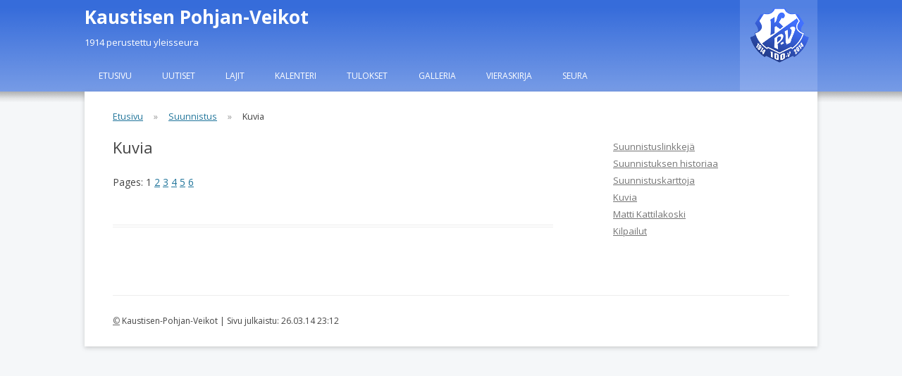

--- FILE ---
content_type: text/html; charset=UTF-8
request_url: http://veikot2.kaustinen.fi/?page_id=23094
body_size: 10525
content:
<!DOCTYPE html>
<!--[if IE 7]>
<html class="ie ie7" lang="fi-FI">
<![endif]-->
<!--[if IE 8]>
<html class="ie ie8" lang="fi-FI">
<![endif]-->
<!--[if !(IE 7) | !(IE 8)  ]><!-->
<html lang="fi-FI">
<!--<![endif]-->
<head>
<meta charset="UTF-8" />
<meta name="viewport" content="width=device-width" />
<title>Kuvia | Kaustisen Pohjan-Veikot</title>
<link rel="profile" href="http://gmpg.org/xfn/11" />
<link rel="pingback" href="http://veikot2.kaustinen.fi/wp/xmlrpc.php" />
<!--[if lt IE 9]>
<script src="http://veikot2.kaustinen.fi/wp/wp-content/themes/kaustpv/js/html5.js" type="text/javascript"></script>
<![endif]-->
<meta name='robots' content='max-image-preview:large' />
	<style>img:is([sizes="auto" i], [sizes^="auto," i]) { contain-intrinsic-size: 3000px 1500px }</style>
	<link rel="dns-prefetch" href="//connect.facebook.net" />
<link rel='dns-prefetch' href='//connect.facebook.net' />
<link rel='dns-prefetch' href='//fonts.googleapis.com' />
<link rel="alternate" type="application/rss+xml" title="Kaustisen Pohjan-Veikot &raquo; syöte" href="http://veikot2.kaustinen.fi/?feed=rss2" />
<link rel="alternate" type="application/rss+xml" title="Kaustisen Pohjan-Veikot &raquo; kommenttien syöte" href="http://veikot2.kaustinen.fi/?feed=comments-rss2" />
<script type="text/javascript">
/* <![CDATA[ */
window._wpemojiSettings = {"baseUrl":"https:\/\/s.w.org\/images\/core\/emoji\/16.0.1\/72x72\/","ext":".png","svgUrl":"https:\/\/s.w.org\/images\/core\/emoji\/16.0.1\/svg\/","svgExt":".svg","source":{"concatemoji":"http:\/\/veikot2.kaustinen.fi\/wp\/wp-includes\/js\/wp-emoji-release.min.js?ver=6.8.3"}};
/*! This file is auto-generated */
!function(s,n){var o,i,e;function c(e){try{var t={supportTests:e,timestamp:(new Date).valueOf()};sessionStorage.setItem(o,JSON.stringify(t))}catch(e){}}function p(e,t,n){e.clearRect(0,0,e.canvas.width,e.canvas.height),e.fillText(t,0,0);var t=new Uint32Array(e.getImageData(0,0,e.canvas.width,e.canvas.height).data),a=(e.clearRect(0,0,e.canvas.width,e.canvas.height),e.fillText(n,0,0),new Uint32Array(e.getImageData(0,0,e.canvas.width,e.canvas.height).data));return t.every(function(e,t){return e===a[t]})}function u(e,t){e.clearRect(0,0,e.canvas.width,e.canvas.height),e.fillText(t,0,0);for(var n=e.getImageData(16,16,1,1),a=0;a<n.data.length;a++)if(0!==n.data[a])return!1;return!0}function f(e,t,n,a){switch(t){case"flag":return n(e,"\ud83c\udff3\ufe0f\u200d\u26a7\ufe0f","\ud83c\udff3\ufe0f\u200b\u26a7\ufe0f")?!1:!n(e,"\ud83c\udde8\ud83c\uddf6","\ud83c\udde8\u200b\ud83c\uddf6")&&!n(e,"\ud83c\udff4\udb40\udc67\udb40\udc62\udb40\udc65\udb40\udc6e\udb40\udc67\udb40\udc7f","\ud83c\udff4\u200b\udb40\udc67\u200b\udb40\udc62\u200b\udb40\udc65\u200b\udb40\udc6e\u200b\udb40\udc67\u200b\udb40\udc7f");case"emoji":return!a(e,"\ud83e\udedf")}return!1}function g(e,t,n,a){var r="undefined"!=typeof WorkerGlobalScope&&self instanceof WorkerGlobalScope?new OffscreenCanvas(300,150):s.createElement("canvas"),o=r.getContext("2d",{willReadFrequently:!0}),i=(o.textBaseline="top",o.font="600 32px Arial",{});return e.forEach(function(e){i[e]=t(o,e,n,a)}),i}function t(e){var t=s.createElement("script");t.src=e,t.defer=!0,s.head.appendChild(t)}"undefined"!=typeof Promise&&(o="wpEmojiSettingsSupports",i=["flag","emoji"],n.supports={everything:!0,everythingExceptFlag:!0},e=new Promise(function(e){s.addEventListener("DOMContentLoaded",e,{once:!0})}),new Promise(function(t){var n=function(){try{var e=JSON.parse(sessionStorage.getItem(o));if("object"==typeof e&&"number"==typeof e.timestamp&&(new Date).valueOf()<e.timestamp+604800&&"object"==typeof e.supportTests)return e.supportTests}catch(e){}return null}();if(!n){if("undefined"!=typeof Worker&&"undefined"!=typeof OffscreenCanvas&&"undefined"!=typeof URL&&URL.createObjectURL&&"undefined"!=typeof Blob)try{var e="postMessage("+g.toString()+"("+[JSON.stringify(i),f.toString(),p.toString(),u.toString()].join(",")+"));",a=new Blob([e],{type:"text/javascript"}),r=new Worker(URL.createObjectURL(a),{name:"wpTestEmojiSupports"});return void(r.onmessage=function(e){c(n=e.data),r.terminate(),t(n)})}catch(e){}c(n=g(i,f,p,u))}t(n)}).then(function(e){for(var t in e)n.supports[t]=e[t],n.supports.everything=n.supports.everything&&n.supports[t],"flag"!==t&&(n.supports.everythingExceptFlag=n.supports.everythingExceptFlag&&n.supports[t]);n.supports.everythingExceptFlag=n.supports.everythingExceptFlag&&!n.supports.flag,n.DOMReady=!1,n.readyCallback=function(){n.DOMReady=!0}}).then(function(){return e}).then(function(){var e;n.supports.everything||(n.readyCallback(),(e=n.source||{}).concatemoji?t(e.concatemoji):e.wpemoji&&e.twemoji&&(t(e.twemoji),t(e.wpemoji)))}))}((window,document),window._wpemojiSettings);
/* ]]> */
</script>
<link rel='stylesheet' id='jquery.bxslider-css' href='http://veikot2.kaustinen.fi/wp/wp-content/plugins/bxslider-integration/assets/css/bxslider-integration.min.css?ver=6.8.3' type='text/css' media='all' />
<link rel='stylesheet' id='form-manager-css-css' href='http://veikot2.kaustinen.fi/wp/wp-content/plugins/wordpress-form-manager/css/style.css?ver=6.8.3' type='text/css' media='all' />
<link rel='stylesheet' id='wpfb-css' href='//veikot2.kaustinen.fi/wp/wp-content/uploads/wp-filebase.css?t=1466660286&#038;ver=3.4.4' type='text/css' media='all' />
<style id='wp-emoji-styles-inline-css' type='text/css'>

	img.wp-smiley, img.emoji {
		display: inline !important;
		border: none !important;
		box-shadow: none !important;
		height: 1em !important;
		width: 1em !important;
		margin: 0 0.07em !important;
		vertical-align: -0.1em !important;
		background: none !important;
		padding: 0 !important;
	}
</style>
<link rel='stylesheet' id='wp-block-library-css' href='http://veikot2.kaustinen.fi/wp/wp-includes/css/dist/block-library/style.min.css?ver=6.8.3' type='text/css' media='all' />
<style id='classic-theme-styles-inline-css' type='text/css'>
/*! This file is auto-generated */
.wp-block-button__link{color:#fff;background-color:#32373c;border-radius:9999px;box-shadow:none;text-decoration:none;padding:calc(.667em + 2px) calc(1.333em + 2px);font-size:1.125em}.wp-block-file__button{background:#32373c;color:#fff;text-decoration:none}
</style>
<style id='global-styles-inline-css' type='text/css'>
:root{--wp--preset--aspect-ratio--square: 1;--wp--preset--aspect-ratio--4-3: 4/3;--wp--preset--aspect-ratio--3-4: 3/4;--wp--preset--aspect-ratio--3-2: 3/2;--wp--preset--aspect-ratio--2-3: 2/3;--wp--preset--aspect-ratio--16-9: 16/9;--wp--preset--aspect-ratio--9-16: 9/16;--wp--preset--color--black: #000000;--wp--preset--color--cyan-bluish-gray: #abb8c3;--wp--preset--color--white: #ffffff;--wp--preset--color--pale-pink: #f78da7;--wp--preset--color--vivid-red: #cf2e2e;--wp--preset--color--luminous-vivid-orange: #ff6900;--wp--preset--color--luminous-vivid-amber: #fcb900;--wp--preset--color--light-green-cyan: #7bdcb5;--wp--preset--color--vivid-green-cyan: #00d084;--wp--preset--color--pale-cyan-blue: #8ed1fc;--wp--preset--color--vivid-cyan-blue: #0693e3;--wp--preset--color--vivid-purple: #9b51e0;--wp--preset--gradient--vivid-cyan-blue-to-vivid-purple: linear-gradient(135deg,rgba(6,147,227,1) 0%,rgb(155,81,224) 100%);--wp--preset--gradient--light-green-cyan-to-vivid-green-cyan: linear-gradient(135deg,rgb(122,220,180) 0%,rgb(0,208,130) 100%);--wp--preset--gradient--luminous-vivid-amber-to-luminous-vivid-orange: linear-gradient(135deg,rgba(252,185,0,1) 0%,rgba(255,105,0,1) 100%);--wp--preset--gradient--luminous-vivid-orange-to-vivid-red: linear-gradient(135deg,rgba(255,105,0,1) 0%,rgb(207,46,46) 100%);--wp--preset--gradient--very-light-gray-to-cyan-bluish-gray: linear-gradient(135deg,rgb(238,238,238) 0%,rgb(169,184,195) 100%);--wp--preset--gradient--cool-to-warm-spectrum: linear-gradient(135deg,rgb(74,234,220) 0%,rgb(151,120,209) 20%,rgb(207,42,186) 40%,rgb(238,44,130) 60%,rgb(251,105,98) 80%,rgb(254,248,76) 100%);--wp--preset--gradient--blush-light-purple: linear-gradient(135deg,rgb(255,206,236) 0%,rgb(152,150,240) 100%);--wp--preset--gradient--blush-bordeaux: linear-gradient(135deg,rgb(254,205,165) 0%,rgb(254,45,45) 50%,rgb(107,0,62) 100%);--wp--preset--gradient--luminous-dusk: linear-gradient(135deg,rgb(255,203,112) 0%,rgb(199,81,192) 50%,rgb(65,88,208) 100%);--wp--preset--gradient--pale-ocean: linear-gradient(135deg,rgb(255,245,203) 0%,rgb(182,227,212) 50%,rgb(51,167,181) 100%);--wp--preset--gradient--electric-grass: linear-gradient(135deg,rgb(202,248,128) 0%,rgb(113,206,126) 100%);--wp--preset--gradient--midnight: linear-gradient(135deg,rgb(2,3,129) 0%,rgb(40,116,252) 100%);--wp--preset--font-size--small: 13px;--wp--preset--font-size--medium: 20px;--wp--preset--font-size--large: 36px;--wp--preset--font-size--x-large: 42px;--wp--preset--spacing--20: 0.44rem;--wp--preset--spacing--30: 0.67rem;--wp--preset--spacing--40: 1rem;--wp--preset--spacing--50: 1.5rem;--wp--preset--spacing--60: 2.25rem;--wp--preset--spacing--70: 3.38rem;--wp--preset--spacing--80: 5.06rem;--wp--preset--shadow--natural: 6px 6px 9px rgba(0, 0, 0, 0.2);--wp--preset--shadow--deep: 12px 12px 50px rgba(0, 0, 0, 0.4);--wp--preset--shadow--sharp: 6px 6px 0px rgba(0, 0, 0, 0.2);--wp--preset--shadow--outlined: 6px 6px 0px -3px rgba(255, 255, 255, 1), 6px 6px rgba(0, 0, 0, 1);--wp--preset--shadow--crisp: 6px 6px 0px rgba(0, 0, 0, 1);}:where(.is-layout-flex){gap: 0.5em;}:where(.is-layout-grid){gap: 0.5em;}body .is-layout-flex{display: flex;}.is-layout-flex{flex-wrap: wrap;align-items: center;}.is-layout-flex > :is(*, div){margin: 0;}body .is-layout-grid{display: grid;}.is-layout-grid > :is(*, div){margin: 0;}:where(.wp-block-columns.is-layout-flex){gap: 2em;}:where(.wp-block-columns.is-layout-grid){gap: 2em;}:where(.wp-block-post-template.is-layout-flex){gap: 1.25em;}:where(.wp-block-post-template.is-layout-grid){gap: 1.25em;}.has-black-color{color: var(--wp--preset--color--black) !important;}.has-cyan-bluish-gray-color{color: var(--wp--preset--color--cyan-bluish-gray) !important;}.has-white-color{color: var(--wp--preset--color--white) !important;}.has-pale-pink-color{color: var(--wp--preset--color--pale-pink) !important;}.has-vivid-red-color{color: var(--wp--preset--color--vivid-red) !important;}.has-luminous-vivid-orange-color{color: var(--wp--preset--color--luminous-vivid-orange) !important;}.has-luminous-vivid-amber-color{color: var(--wp--preset--color--luminous-vivid-amber) !important;}.has-light-green-cyan-color{color: var(--wp--preset--color--light-green-cyan) !important;}.has-vivid-green-cyan-color{color: var(--wp--preset--color--vivid-green-cyan) !important;}.has-pale-cyan-blue-color{color: var(--wp--preset--color--pale-cyan-blue) !important;}.has-vivid-cyan-blue-color{color: var(--wp--preset--color--vivid-cyan-blue) !important;}.has-vivid-purple-color{color: var(--wp--preset--color--vivid-purple) !important;}.has-black-background-color{background-color: var(--wp--preset--color--black) !important;}.has-cyan-bluish-gray-background-color{background-color: var(--wp--preset--color--cyan-bluish-gray) !important;}.has-white-background-color{background-color: var(--wp--preset--color--white) !important;}.has-pale-pink-background-color{background-color: var(--wp--preset--color--pale-pink) !important;}.has-vivid-red-background-color{background-color: var(--wp--preset--color--vivid-red) !important;}.has-luminous-vivid-orange-background-color{background-color: var(--wp--preset--color--luminous-vivid-orange) !important;}.has-luminous-vivid-amber-background-color{background-color: var(--wp--preset--color--luminous-vivid-amber) !important;}.has-light-green-cyan-background-color{background-color: var(--wp--preset--color--light-green-cyan) !important;}.has-vivid-green-cyan-background-color{background-color: var(--wp--preset--color--vivid-green-cyan) !important;}.has-pale-cyan-blue-background-color{background-color: var(--wp--preset--color--pale-cyan-blue) !important;}.has-vivid-cyan-blue-background-color{background-color: var(--wp--preset--color--vivid-cyan-blue) !important;}.has-vivid-purple-background-color{background-color: var(--wp--preset--color--vivid-purple) !important;}.has-black-border-color{border-color: var(--wp--preset--color--black) !important;}.has-cyan-bluish-gray-border-color{border-color: var(--wp--preset--color--cyan-bluish-gray) !important;}.has-white-border-color{border-color: var(--wp--preset--color--white) !important;}.has-pale-pink-border-color{border-color: var(--wp--preset--color--pale-pink) !important;}.has-vivid-red-border-color{border-color: var(--wp--preset--color--vivid-red) !important;}.has-luminous-vivid-orange-border-color{border-color: var(--wp--preset--color--luminous-vivid-orange) !important;}.has-luminous-vivid-amber-border-color{border-color: var(--wp--preset--color--luminous-vivid-amber) !important;}.has-light-green-cyan-border-color{border-color: var(--wp--preset--color--light-green-cyan) !important;}.has-vivid-green-cyan-border-color{border-color: var(--wp--preset--color--vivid-green-cyan) !important;}.has-pale-cyan-blue-border-color{border-color: var(--wp--preset--color--pale-cyan-blue) !important;}.has-vivid-cyan-blue-border-color{border-color: var(--wp--preset--color--vivid-cyan-blue) !important;}.has-vivid-purple-border-color{border-color: var(--wp--preset--color--vivid-purple) !important;}.has-vivid-cyan-blue-to-vivid-purple-gradient-background{background: var(--wp--preset--gradient--vivid-cyan-blue-to-vivid-purple) !important;}.has-light-green-cyan-to-vivid-green-cyan-gradient-background{background: var(--wp--preset--gradient--light-green-cyan-to-vivid-green-cyan) !important;}.has-luminous-vivid-amber-to-luminous-vivid-orange-gradient-background{background: var(--wp--preset--gradient--luminous-vivid-amber-to-luminous-vivid-orange) !important;}.has-luminous-vivid-orange-to-vivid-red-gradient-background{background: var(--wp--preset--gradient--luminous-vivid-orange-to-vivid-red) !important;}.has-very-light-gray-to-cyan-bluish-gray-gradient-background{background: var(--wp--preset--gradient--very-light-gray-to-cyan-bluish-gray) !important;}.has-cool-to-warm-spectrum-gradient-background{background: var(--wp--preset--gradient--cool-to-warm-spectrum) !important;}.has-blush-light-purple-gradient-background{background: var(--wp--preset--gradient--blush-light-purple) !important;}.has-blush-bordeaux-gradient-background{background: var(--wp--preset--gradient--blush-bordeaux) !important;}.has-luminous-dusk-gradient-background{background: var(--wp--preset--gradient--luminous-dusk) !important;}.has-pale-ocean-gradient-background{background: var(--wp--preset--gradient--pale-ocean) !important;}.has-electric-grass-gradient-background{background: var(--wp--preset--gradient--electric-grass) !important;}.has-midnight-gradient-background{background: var(--wp--preset--gradient--midnight) !important;}.has-small-font-size{font-size: var(--wp--preset--font-size--small) !important;}.has-medium-font-size{font-size: var(--wp--preset--font-size--medium) !important;}.has-large-font-size{font-size: var(--wp--preset--font-size--large) !important;}.has-x-large-font-size{font-size: var(--wp--preset--font-size--x-large) !important;}
:where(.wp-block-post-template.is-layout-flex){gap: 1.25em;}:where(.wp-block-post-template.is-layout-grid){gap: 1.25em;}
:where(.wp-block-columns.is-layout-flex){gap: 2em;}:where(.wp-block-columns.is-layout-grid){gap: 2em;}
:root :where(.wp-block-pullquote){font-size: 1.5em;line-height: 1.6;}
</style>
<link rel='stylesheet' id='justifiedGallery-css' href='http://veikot2.kaustinen.fi/wp/wp-content/plugins/flickr-justified-gallery/css/justifiedGallery.min.css?ver=v3.6' type='text/css' media='all' />
<link rel='stylesheet' id='flickrJustifiedGalleryWPPlugin-css' href='http://veikot2.kaustinen.fi/wp/wp-content/plugins/flickr-justified-gallery/css/flickrJustifiedGalleryWPPlugin.css?ver=v3.6' type='text/css' media='all' />
<link rel='stylesheet' id='swipebox-css' href='http://veikot2.kaustinen.fi/wp/wp-content/plugins/flickr-justified-gallery/lightboxes/swipebox/css/swipebox.min.css?ver=6.8.3' type='text/css' media='all' />
<link rel='stylesheet' id='twentytwelve-fonts-css' href='http://fonts.googleapis.com/css?family=Open+Sans:400italic,700italic,400,700&#038;subset=latin,latin-ext' type='text/css' media='all' />
<link rel='stylesheet' id='twentytwelve-style-css' href='http://veikot2.kaustinen.fi/wp/wp-content/themes/kaustpv/style.css?ver=6.8.3' type='text/css' media='all' />
<!--[if lt IE 9]>
<link rel='stylesheet' id='twentytwelve-ie-css' href='http://veikot2.kaustinen.fi/wp/wp-content/themes/kaustpv/css/ie.css?ver=20121010' type='text/css' media='all' />
<![endif]-->
<link rel='stylesheet' id='upw_theme_standard-css' href='http://veikot2.kaustinen.fi/wp/wp-content/plugins/ultimate-posts-widget/css/upw-theme-standard.min.css?ver=6.8.3' type='text/css' media='all' />
<link rel='stylesheet' id='fancybox-css' href='http://veikot2.kaustinen.fi/wp/wp-content/plugins/easy-fancybox/fancybox/1.5.4/jquery.fancybox.min.css?ver=6.8.3' type='text/css' media='screen' />
<style id='fancybox-inline-css' type='text/css'>
#fancybox-outer{background:#ffffff}#fancybox-content{background:#ffffff;border-color:#ffffff;color:#000000;}#fancybox-title,#fancybox-title-float-main{color:#fff}
</style>
<script type="text/javascript" src="http://veikot2.kaustinen.fi/wp/wp-includes/js/jquery/jquery.min.js?ver=3.7.1" id="jquery-core-js"></script>
<script type="text/javascript" src="http://veikot2.kaustinen.fi/wp/wp-includes/js/jquery/jquery-migrate.min.js?ver=3.4.1" id="jquery-migrate-js"></script>
<script type="text/javascript" src="http://veikot2.kaustinen.fi/wp/wp-content/plugins/bxslider-integration/assets/js/bxslider-integration.min.js?ver=6.8.3" id="jquery.bxslider-js"></script>
<script type="text/javascript" id="form-manager-js-user-js-extra">
/* <![CDATA[ */
var fm_user_I18n = {"ajaxurl":"http:\/\/veikot2.kaustinen.fi\/wp\/wp-admin\/admin-ajax.php"};
/* ]]> */
</script>
<script type="text/javascript" src="http://veikot2.kaustinen.fi/wp/wp-content/plugins/wordpress-form-manager/js/userscripts.js?ver=6.8.3" id="form-manager-js-user-js"></script>
<link rel="https://api.w.org/" href="http://veikot2.kaustinen.fi/index.php?rest_route=/" /><link rel="alternate" title="JSON" type="application/json" href="http://veikot2.kaustinen.fi/index.php?rest_route=/wp/v2/pages/23094" /><link rel="EditURI" type="application/rsd+xml" title="RSD" href="http://veikot2.kaustinen.fi/wp/xmlrpc.php?rsd" />
<meta name="generator" content="WordPress 6.8.3" />
<link rel="canonical" href="http://veikot2.kaustinen.fi/?page_id=23094" />
<link rel='shortlink' href='http://veikot2.kaustinen.fi/?p=23094' />
<link rel="alternate" title="oEmbed (JSON)" type="application/json+oembed" href="http://veikot2.kaustinen.fi/index.php?rest_route=%2Foembed%2F1.0%2Fembed&#038;url=http%3A%2F%2Fveikot2.kaustinen.fi%2F%3Fpage_id%3D23094" />
<link rel="alternate" title="oEmbed (XML)" type="text/xml+oembed" href="http://veikot2.kaustinen.fi/index.php?rest_route=%2Foembed%2F1.0%2Fembed&#038;url=http%3A%2F%2Fveikot2.kaustinen.fi%2F%3Fpage_id%3D23094&#038;format=xml" />
<meta property="og:site_name" content="Kaustisen Pohjan-Veikot" />
<meta property="og:type" content="website" />
<meta property="og:locale" content="fi_FI" />
<meta property="fb:app_id" content="229195970613624" />
<meta property="og:url" content="http://veikot2.kaustinen.fi/?page_id=23094" />
<meta property="og:title" content="Kuvia" />
<link rel="stylesheet" href="http://veikot2.kaustinen.fi/wp/wp-content/themes/kaustpv/css/kaustpv.css" />
<script src="http://veikot2.kaustinen.fi/wp/wp-content/themes/kaustpv/js/kaustpv.js" type="text/javascript"></script>
</head>

<body class="wp-singular page-template-default page page-id-23094 page-child parent-pageid-3465 wp-theme-kaustpv custom-font-enabled">

<!-- fb social plugin -->
<div id="fb-root"></div>
<script>(function(d, s, id) {
  var js, fjs = d.getElementsByTagName(s)[0];
  if (d.getElementById(id)) return;
  js = d.createElement(s); js.id = id;
  js.src = "//connect.facebook.net/fi_FI/all.js#xfbml=1&appId=229195970613624";
  fjs.parentNode.insertBefore(js, fjs);
}(document, 'script', 'facebook-jssdk'));</script>


<div id="page" class="hfeed site">
	<header id="masthead" class="site-header" role="banner">
		<hgroup>
			<h1 class="site-title"><a href="http://veikot2.kaustinen.fi/" title="Kaustisen Pohjan-Veikot" rel="home">Kaustisen Pohjan-Veikot</a></h1>
			<h2 class="site-description">1914 perustettu yleisseura</h2>
		</hgroup>

		<nav id="site-navigation" class="main-navigation" role="navigation">
			<h3 class="menu-toggle">Valikko</h3>
			<a class="assistive-text" href="#content" title="Siirry sisältöön">Siirry sisältöön</a>
			<div class="menu-menu-container"><ul id="menu-menu" class="nav-menu"><li id="menu-item-19318" class="menu-item menu-item-type-post_type menu-item-object-page menu-item-home menu-item-19318"><a href="http://veikot2.kaustinen.fi/">Etusivu</a></li>
<li id="menu-item-19320" class="menu-item menu-item-type-post_type menu-item-object-page menu-item-19320"><a href="http://veikot2.kaustinen.fi/?page_id=19314">Uutiset</a></li>
<li id="menu-item-19335" class="menu-item menu-item-type-custom menu-item-object-custom menu-item-has-children menu-item-19335"><a>Lajit</a>
<ul class="sub-menu">
	<li id="menu-item-19330" class="menu-item menu-item-type-post_type menu-item-object-page menu-item-19330"><a href="http://veikot2.kaustinen.fi/?page_id=4">Ammunta</a></li>
	<li id="menu-item-19331" class="menu-item menu-item-type-post_type menu-item-object-page menu-item-19331"><a href="http://veikot2.kaustinen.fi/?page_id=19209">Hiihto</a></li>
	<li id="menu-item-19329" class="menu-item menu-item-type-post_type menu-item-object-page menu-item-19329"><a href="http://veikot2.kaustinen.fi/?page_id=19214">Jalkapallo</a></li>
	<li id="menu-item-22786" class="menu-item menu-item-type-post_type menu-item-object-page menu-item-22786"><a href="http://veikot2.kaustinen.fi/?page_id=22784">Judo</a></li>
	<li id="menu-item-22918" class="menu-item menu-item-type-post_type menu-item-object-page menu-item-22918"><a href="http://veikot2.kaustinen.fi/?page_id=22844">Lentopallo</a></li>
	<li id="menu-item-22919" class="menu-item menu-item-type-post_type menu-item-object-page menu-item-22919"><a href="http://veikot2.kaustinen.fi/?page_id=22842">Naisvoimistelu</a></li>
	<li id="menu-item-22840" class="menu-item menu-item-type-post_type menu-item-object-page menu-item-22840"><a href="http://veikot2.kaustinen.fi/?page_id=22822">Salibandy</a></li>
	<li id="menu-item-19332" class="menu-item menu-item-type-post_type menu-item-object-page current-page-ancestor menu-item-19332"><a href="http://veikot2.kaustinen.fi/?page_id=3465">Suunnistus</a></li>
	<li id="menu-item-19333" class="menu-item menu-item-type-post_type menu-item-object-page menu-item-19333"><a href="http://veikot2.kaustinen.fi/?page_id=6">Yleisurheilu</a></li>
</ul>
</li>
<li id="menu-item-3423" class="menu-item menu-item-type-post_type menu-item-object-page menu-item-3423"><a href="http://veikot2.kaustinen.fi/?page_id=3421">Kalenteri</a></li>
<li id="menu-item-23053" class="menu-item menu-item-type-post_type menu-item-object-page menu-item-23053"><a href="http://veikot2.kaustinen.fi/?page_id=22653">Tulokset</a></li>
<li id="menu-item-22931" class="menu-item menu-item-type-post_type menu-item-object-page menu-item-22931"><a href="http://veikot2.kaustinen.fi/?page_id=19198">Galleria</a></li>
<li id="menu-item-23459" class="menu-item menu-item-type-post_type menu-item-object-page menu-item-23459"><a href="http://veikot2.kaustinen.fi/?page_id=23456">Vieraskirja</a></li>
<li id="menu-item-19322" class="menu-item menu-item-type-post_type menu-item-object-page menu-item-has-children menu-item-19322"><a href="http://veikot2.kaustinen.fi/?page_id=19240">Seura</a>
<ul class="sub-menu">
	<li id="menu-item-19324" class="menu-item menu-item-type-post_type menu-item-object-page menu-item-19324"><a href="http://veikot2.kaustinen.fi/?page_id=19242">Jäsenmaksut</a></li>
	<li id="menu-item-19325" class="menu-item menu-item-type-post_type menu-item-object-page menu-item-19325"><a href="http://veikot2.kaustinen.fi/?page_id=19286">Parhaat ja palkitut</a></li>
	<li id="menu-item-19326" class="menu-item menu-item-type-post_type menu-item-object-page menu-item-19326"><a href="http://veikot2.kaustinen.fi/?page_id=19244">Toimintasuunnitelmat ja kertomukset</a></li>
	<li id="menu-item-23511" class="menu-item menu-item-type-post_type menu-item-object-page menu-item-23511"><a href="http://veikot2.kaustinen.fi/?page_id=23468">Anna palautetta</a></li>
	<li id="menu-item-19328" class="menu-item menu-item-type-post_type menu-item-object-page menu-item-19328"><a href="http://veikot2.kaustinen.fi/?page_id=19312">Tule mukaan</a></li>
</ul>
</li>
</ul></div>		</nav><!-- #site-navigation -->

			</header><!-- #masthead -->

	<div id="main" class="wrapper">
<ul id="breadcrumbs"><li><a href="http://veikot2.kaustinen.fi">Etusivu</a></li><li class="separator"> &raquo; </li><li><a href="http://veikot2.kaustinen.fi/?page_id=3465" title="Suunnistus">Suunnistus</a></li> <li class="separator">&raquo;</li>Kuvia</ul>
	<div id="primary" class="site-content">
		<div id="content" role="main">

							
	<article id="post-23094" class="post-23094 page type-page status-publish hentry">
		<header class="entry-header">
												<h1 class="entry-title">Kuvia</h1>
		</header>

		<div class="entry-content">
			<!-- Flickr Justified Gallery Wordpress Plugin by Miro Mannino -->
<div id="flickrGal0" class="justified-gallery" ><a href="https://live.staticflickr.com/3874/14256476887_21c490fe43_b.jpg" rel="flickrGal0" title="Pullautin kartta tarkastelussa"><img decoding="async" alt="Pullautin kartta tarkastelussa" src="https://farm4.static.flickr.com/3874/14256476887_21c490fe43_m.jpg" data-safe-src="https://farm4.static.flickr.com/3874/14256476887_21c490fe43_m.jpg" /><div class="caption"><div class="photo-title">Pullautin kartta tarkastelussa</div></div></a><a href="https://live.staticflickr.com/2939/14256303760_72d708d482_b.jpg" rel="flickrGal0" title=""><img decoding="async" alt="" src="https://farm3.static.flickr.com/2939/14256303760_72d708d482_m.jpg" data-safe-src="https://farm3.static.flickr.com/2939/14256303760_72d708d482_m.jpg" /><div class="caption"><div class="photo-title"></div></div></a><a href="https://live.staticflickr.com/5560/14442922155_6e3522fa65_b.jpg" rel="flickrGal0" title="Venlojjen viestin lähtö"><img decoding="async" alt="Venlojjen viestin lähtö" src="https://farm6.static.flickr.com/5560/14442922155_6e3522fa65_m.jpg" data-safe-src="https://farm6.static.flickr.com/5560/14442922155_6e3522fa65_m.jpg" /><div class="caption"><div class="photo-title">Venlojjen viestin lähtö</div></div></a><a href="https://live.staticflickr.com/3918/14439567811_36daef78d6_b.jpg" rel="flickrGal0" title="Juha Lerssi, IV-osuus"><img decoding="async" alt="Juha Lerssi, IV-osuus" src="https://farm4.static.flickr.com/3918/14439567811_36daef78d6_m.jpg" data-safe-src="https://farm4.static.flickr.com/3918/14439567811_36daef78d6_m.jpg" /><div class="caption"><div class="photo-title">Juha Lerssi, IV-osuus</div></div></a><a href="https://live.staticflickr.com/3878/14256304320_09728625d0_b.jpg" rel="flickrGal0" title="Antti Pesola, II-osuus"><img decoding="async" alt="Antti Pesola, II-osuus" src="https://farm4.static.flickr.com/3878/14256304320_09728625d0_m.jpg" data-safe-src="https://farm4.static.flickr.com/3878/14256304320_09728625d0_m.jpg" /><div class="caption"><div class="photo-title">Antti Pesola, II-osuus</div></div></a><a href="https://live.staticflickr.com/3868/14256316878_44a19d0876_b.jpg" rel="flickrGal0" title="Mikko Pajukangas"><img decoding="async" alt="Mikko Pajukangas" src="https://farm4.static.flickr.com/3868/14256316878_44a19d0876_m.jpg" data-safe-src="https://farm4.static.flickr.com/3868/14256316878_44a19d0876_m.jpg" /><div class="caption"><div class="photo-title">Mikko Pajukangas</div></div></a><a href="https://live.staticflickr.com/5538/14256476667_c82dc95a1f_b.jpg" rel="flickrGal0" title="KPV:n leiriä"><img decoding="async" alt="KPV:n leiriä" src="https://farm6.static.flickr.com/5538/14256476667_c82dc95a1f_m.jpg" data-safe-src="https://farm6.static.flickr.com/5538/14256476667_c82dc95a1f_m.jpg" /><div class="caption"><div class="photo-title">KPV:n leiriä</div></div></a><a href="https://live.staticflickr.com/2919/14463092003_a1fa736eab_b.jpg" rel="flickrGal0" title="Pasi Pesola, ankkuriosuus"><img decoding="async" alt="Pasi Pesola, ankkuriosuus" src="https://farm3.static.flickr.com/2919/14463092003_a1fa736eab_m.jpg" data-safe-src="https://farm3.static.flickr.com/2919/14463092003_a1fa736eab_m.jpg" /><div class="caption"><div class="photo-title">Pasi Pesola, ankkuriosuus</div></div></a><a href="https://live.staticflickr.com/2917/14256317488_d01d5131bc_b.jpg" rel="flickrGal0" title="Vilja Peltoniemi suunnisti KPV I 3-osuuden"><img decoding="async" alt="Vilja Peltoniemi suunnisti KPV I 3-osuuden" src="https://farm3.static.flickr.com/2917/14256317488_d01d5131bc_m.jpg" data-safe-src="https://farm3.static.flickr.com/2917/14256317488_d01d5131bc_m.jpg" /><div class="caption"><div class="photo-title">Vilja Peltoniemi suunnisti KPV I 3-osuuden</div></div></a><a href="https://live.staticflickr.com/3838/14256278419_92566af1c1_b.jpg" rel="flickrGal0" title="Kisastudio"><img decoding="async" alt="Kisastudio" src="https://farm4.static.flickr.com/3838/14256278419_92566af1c1_m.jpg" data-safe-src="https://farm4.static.flickr.com/3838/14256278419_92566af1c1_m.jpg" /><div class="caption"><div class="photo-title">Kisastudio</div></div></a><a href="https://live.staticflickr.com/3910/14439568021_f534e42ae7_b.jpg" rel="flickrGal0" title="Vesa Peltoniemi, 3-osuus"><img decoding="async" alt="Vesa Peltoniemi, 3-osuus" src="https://farm4.static.flickr.com/3910/14439568021_f534e42ae7_m.jpg" data-safe-src="https://farm4.static.flickr.com/3910/14439568021_f534e42ae7_m.jpg" /><div class="caption"><div class="photo-title">Vesa Peltoniemi, 3-osuus</div></div></a><a href="https://live.staticflickr.com/2923/14256304590_d004b6eb33_b.jpg" rel="flickrGal0" title="Videota pukkaa"><img decoding="async" alt="Videota pukkaa" src="https://farm3.static.flickr.com/2923/14256304590_d004b6eb33_m.jpg" data-safe-src="https://farm3.static.flickr.com/2923/14256304590_d004b6eb33_m.jpg" /><div class="caption"><div class="photo-title">Videota pukkaa</div></div></a><a href="https://live.staticflickr.com/2898/13773266224_6579582d9c_b.jpg" rel="flickrGal0" title="Kaustisen maakuntaviestijoukkue voittajana 2006 Kokkolass"><img decoding="async" alt="Kaustisen maakuntaviestijoukkue voittajana 2006 Kokkolass" src="https://farm3.static.flickr.com/2898/13773266224_6579582d9c_m.jpg" data-safe-src="https://farm3.static.flickr.com/2898/13773266224_6579582d9c_m.jpg" /><div class="caption"><div class="photo-title">Kaustisen maakuntaviestijoukkue voittajana 2006 Kokkolass</div></div></a><a href="https://live.staticflickr.com/1372/5149638532_76e650b3b3_b.jpg" rel="flickrGal0" title="yö-cup"><img decoding="async" alt="yö-cup" src="https://farm2.static.flickr.com/1372/5149638532_76e650b3b3_m.jpg" data-safe-src="https://farm2.static.flickr.com/1372/5149638532_76e650b3b3_m.jpg" /><div class="caption"><div class="photo-title">yö-cup</div></div></a><a href="https://live.staticflickr.com/4048/5149039719_834a0aaee0_b.jpg" rel="flickrGal0" title="yö-cup"><img decoding="async" alt="yö-cup" src="https://farm5.static.flickr.com/4048/5149039719_834a0aaee0_m.jpg" data-safe-src="https://farm5.static.flickr.com/4048/5149039719_834a0aaee0_m.jpg" /><div class="caption"><div class="photo-title">yö-cup</div></div></a><a href="https://live.staticflickr.com/4105/5004727887_ea1ec6df4d_b.jpg" rel="flickrGal0" title="vetSM"><img decoding="async" alt="vetSM" src="https://farm5.static.flickr.com/4105/5004727887_ea1ec6df4d_m.jpg" data-safe-src="https://farm5.static.flickr.com/4105/5004727887_ea1ec6df4d_m.jpg" /><div class="caption"><div class="photo-title">vetSM</div></div></a><a href="https://live.staticflickr.com/4092/5005331978_bcdeb9b7e8_b.jpg" rel="flickrGal0" title="vetSM Teuva 2010"><img decoding="async" alt="vetSM Teuva 2010" src="https://farm5.static.flickr.com/4092/5005331978_bcdeb9b7e8_m.jpg" data-safe-src="https://farm5.static.flickr.com/4092/5005331978_bcdeb9b7e8_m.jpg" /><div class="caption"><div class="photo-title">vetSM Teuva 2010</div></div></a><a href="https://live.staticflickr.com/4092/5005313464_085902eafa_b.jpg" rel="flickrGal0" title="vetSM Teuva 2010"><img decoding="async" alt="vetSM Teuva 2010" src="https://farm5.static.flickr.com/4092/5005313464_085902eafa_m.jpg" data-safe-src="https://farm5.static.flickr.com/4092/5005313464_085902eafa_m.jpg" /><div class="caption"><div class="photo-title">vetSM Teuva 2010</div></div></a><a href="https://live.staticflickr.com/4151/5005319452_178b260827_b.jpg" rel="flickrGal0" title="vetSM Teuva 2010"><img decoding="async" alt="vetSM Teuva 2010" src="https://farm5.static.flickr.com/4151/5005319452_178b260827_m.jpg" data-safe-src="https://farm5.static.flickr.com/4151/5005319452_178b260827_m.jpg" /><div class="caption"><div class="photo-title">vetSM Teuva 2010</div></div></a><a href="https://live.staticflickr.com/4127/5004692817_1e69ae2898_b.jpg" rel="flickrGal0" title="vetSM Teuva 2010"><img decoding="async" alt="vetSM Teuva 2010" src="https://farm5.static.flickr.com/4127/5004692817_1e69ae2898_m.jpg" data-safe-src="https://farm5.static.flickr.com/4127/5004692817_1e69ae2898_m.jpg" /><div class="caption"><div class="photo-title">vetSM Teuva 2010</div></div></a><a href="https://live.staticflickr.com/4147/5005283138_b8d1888319_z.jpg" rel="flickrGal0" title="vetSM Teuva 2010"><img decoding="async" alt="vetSM Teuva 2010" src="https://farm5.static.flickr.com/4147/5005283138_b8d1888319_m.jpg" data-safe-src="https://farm5.static.flickr.com/4147/5005283138_b8d1888319_m.jpg" /><div class="caption"><div class="photo-title">vetSM Teuva 2010</div></div></a><a href="https://live.staticflickr.com/4132/5004680719_4e0f9d78f3_b.jpg" rel="flickrGal0" title="vetSM Teuva 2010"><img decoding="async" alt="vetSM Teuva 2010" src="https://farm5.static.flickr.com/4132/5004680719_4e0f9d78f3_m.jpg" data-safe-src="https://farm5.static.flickr.com/4132/5004680719_4e0f9d78f3_m.jpg" /><div class="caption"><div class="photo-title">vetSM Teuva 2010</div></div></a><a href="https://live.staticflickr.com/4133/5005298346_45b90bf8a8_b.jpg" rel="flickrGal0" title="vetSM Teuva 2010"><img decoding="async" alt="vetSM Teuva 2010" src="https://farm5.static.flickr.com/4133/5005298346_45b90bf8a8_m.jpg" data-safe-src="https://farm5.static.flickr.com/4133/5005298346_45b90bf8a8_m.jpg" /><div class="caption"><div class="photo-title">vetSM Teuva 2010</div></div></a><a href="https://live.staticflickr.com/4126/4999195940_7ecfa484f9_b.jpg" rel="flickrGal0" title="AM-viesti, Himaka 2010"><img decoding="async" alt="AM-viesti, Himaka 2010" src="https://farm5.static.flickr.com/4126/4999195940_7ecfa484f9_m.jpg" data-safe-src="https://farm5.static.flickr.com/4126/4999195940_7ecfa484f9_m.jpg" /><div class="caption"><div class="photo-title">AM-viesti, Himaka 2010</div></div></a><a href="https://live.staticflickr.com/4091/4999163034_8aed56b04e_b.jpg" rel="flickrGal0" title="Am-pitkä, Himanka 2010"><img decoding="async" alt="Am-pitkä, Himanka 2010" src="https://farm5.static.flickr.com/4091/4999163034_8aed56b04e_m.jpg" data-safe-src="https://farm5.static.flickr.com/4091/4999163034_8aed56b04e_m.jpg" /><div class="caption"><div class="photo-title">Am-pitkä, Himanka 2010</div></div></a><a href="https://live.staticflickr.com/4128/4998553157_bc685f4c2c_b.jpg" rel="flickrGal0" title="Am-pitkä, Himanka 2010"><img decoding="async" alt="Am-pitkä, Himanka 2010" src="https://farm5.static.flickr.com/4128/4998553157_bc685f4c2c_m.jpg" data-safe-src="https://farm5.static.flickr.com/4128/4998553157_bc685f4c2c_m.jpg" /><div class="caption"><div class="photo-title">Am-pitkä, Himanka 2010</div></div></a><a href="https://live.staticflickr.com/4127/4999153668_b96a19c4be_b.jpg" rel="flickrGal0" title="Am-pitkä, Himanka 2010"><img decoding="async" alt="Am-pitkä, Himanka 2010" src="https://farm5.static.flickr.com/4127/4999153668_b96a19c4be_m.jpg" data-safe-src="https://farm5.static.flickr.com/4127/4999153668_b96a19c4be_m.jpg" /><div class="caption"><div class="photo-title">Am-pitkä, Himanka 2010</div></div></a><a href="https://live.staticflickr.com/4148/4999147490_9c16a2ae59_b.jpg" rel="flickrGal0" title="Am-pitkä, Himanka 2010"><img decoding="async" alt="Am-pitkä, Himanka 2010" src="https://farm5.static.flickr.com/4148/4999147490_9c16a2ae59_m.jpg" data-safe-src="https://farm5.static.flickr.com/4148/4999147490_9c16a2ae59_m.jpg" /><div class="caption"><div class="photo-title">Am-pitkä, Himanka 2010</div></div></a><a href="https://live.staticflickr.com/4105/4997671387_558a66161f_b.jpg" rel="flickrGal0" title="Kyläviesti 2010"><img decoding="async" alt="Kyläviesti 2010" src="https://farm5.static.flickr.com/4105/4997671387_558a66161f_m.jpg" data-safe-src="https://farm5.static.flickr.com/4105/4997671387_558a66161f_m.jpg" /><div class="caption"><div class="photo-title">Kyläviesti 2010</div></div></a><a href="https://live.staticflickr.com/4133/4998285770_f8b0517937_b.jpg" rel="flickrGal0" title="Kyläviesti 2010"><img decoding="async" alt="Kyläviesti 2010" src="https://farm5.static.flickr.com/4133/4998285770_f8b0517937_m.jpg" data-safe-src="https://farm5.static.flickr.com/4133/4998285770_f8b0517937_m.jpg" /><div class="caption"><div class="photo-title">Kyläviesti 2010</div></div></a><a href="https://live.staticflickr.com/4111/4997677839_91718a6cb4_b.jpg" rel="flickrGal0" title="Kyläviesti 2010"><img decoding="async" alt="Kyläviesti 2010" src="https://farm5.static.flickr.com/4111/4997677839_91718a6cb4_m.jpg" data-safe-src="https://farm5.static.flickr.com/4111/4997677839_91718a6cb4_m.jpg" /><div class="caption"><div class="photo-title">Kyläviesti 2010</div></div></a><a href="https://live.staticflickr.com/4153/4997683413_0d5c089799_b.jpg" rel="flickrGal0" title="Kyläviesti 2010"><img decoding="async" alt="Kyläviesti 2010" src="https://farm5.static.flickr.com/4153/4997683413_0d5c089799_m.jpg" data-safe-src="https://farm5.static.flickr.com/4153/4997683413_0d5c089799_m.jpg" /><div class="caption"><div class="photo-title">Kyläviesti 2010</div></div></a><a href="https://live.staticflickr.com/4111/4997674231_c223f88f8a_b.jpg" rel="flickrGal0" title="Kyläviesti 2010"><img decoding="async" alt="Kyläviesti 2010" src="https://farm5.static.flickr.com/4111/4997674231_c223f88f8a_m.jpg" data-safe-src="https://farm5.static.flickr.com/4111/4997674231_c223f88f8a_m.jpg" /><div class="caption"><div class="photo-title">Kyläviesti 2010</div></div></a><a href="https://live.staticflickr.com/4128/4997656429_cf70dc62b0_b.jpg" rel="flickrGal0" title="Kyläviesti 2010"><img decoding="async" alt="Kyläviesti 2010" src="https://farm5.static.flickr.com/4128/4997656429_cf70dc62b0_m.jpg" data-safe-src="https://farm5.static.flickr.com/4128/4997656429_cf70dc62b0_m.jpg" /><div class="caption"><div class="photo-title">Kyläviesti 2010</div></div></a><a href="https://live.staticflickr.com/4151/4997664435_81f9dbc98a_b.jpg" rel="flickrGal0" title="Kyläviesti 2010"><img decoding="async" alt="Kyläviesti 2010" src="https://farm5.static.flickr.com/4151/4997664435_81f9dbc98a_m.jpg" data-safe-src="https://farm5.static.flickr.com/4151/4997664435_81f9dbc98a_m.jpg" /><div class="caption"><div class="photo-title">Kyläviesti 2010</div></div></a><a href="https://live.staticflickr.com/4086/4998272882_1ff0629623_b.jpg" rel="flickrGal0" title="Kyläviesti 2010"><img decoding="async" alt="Kyläviesti 2010" src="https://farm5.static.flickr.com/4086/4998272882_1ff0629623_m.jpg" data-safe-src="https://farm5.static.flickr.com/4086/4998272882_1ff0629623_m.jpg" /><div class="caption"><div class="photo-title">Kyläviesti 2010</div></div></a><a href="https://live.staticflickr.com/4111/4997585941_f9efb886ec_b.jpg" rel="flickrGal0" title="Kyläviesti 2010"><img decoding="async" alt="Kyläviesti 2010" src="https://farm5.static.flickr.com/4111/4997585941_f9efb886ec_m.jpg" data-safe-src="https://farm5.static.flickr.com/4111/4997585941_f9efb886ec_m.jpg" /><div class="caption"><div class="photo-title">Kyläviesti 2010</div></div></a><a href="https://live.staticflickr.com/4106/4997535447_140b6f56bd_b.jpg" rel="flickrGal0" title="Kyläviesti 2010"><img decoding="async" alt="Kyläviesti 2010" src="https://farm5.static.flickr.com/4106/4997535447_140b6f56bd_m.jpg" data-safe-src="https://farm5.static.flickr.com/4106/4997535447_140b6f56bd_m.jpg" /><div class="caption"><div class="photo-title">Kyläviesti 2010</div></div></a><a href="https://live.staticflickr.com/4150/4998131230_e309f5d555_b.jpg" rel="flickrGal0" title="Vetelin kansalliset 2010"><img decoding="async" alt="Vetelin kansalliset 2010" src="https://farm5.static.flickr.com/4150/4998131230_e309f5d555_m.jpg" data-safe-src="https://farm5.static.flickr.com/4150/4998131230_e309f5d555_m.jpg" /><div class="caption"><div class="photo-title">Vetelin kansalliset 2010</div></div></a><a href="https://live.staticflickr.com/4152/4998028854_b5c8ab5b9f_b.jpg" rel="flickrGal0" title="Maakuntasuunnistus, Nivala 2010"><img decoding="async" alt="Maakuntasuunnistus, Nivala 2010" src="https://farm5.static.flickr.com/4152/4998028854_b5c8ab5b9f_m.jpg" data-safe-src="https://farm5.static.flickr.com/4152/4998028854_b5c8ab5b9f_m.jpg" /><div class="caption"><div class="photo-title">Maakuntasuunnistus, Nivala 2010</div></div></a><a href="https://live.staticflickr.com/4104/4997417061_a33eb83a26_b.jpg" rel="flickrGal0" title="Maakuntasuunnistus, Nivala 2010"><img decoding="async" alt="Maakuntasuunnistus, Nivala 2010" src="https://farm5.static.flickr.com/4104/4997417061_a33eb83a26_m.jpg" data-safe-src="https://farm5.static.flickr.com/4104/4997417061_a33eb83a26_m.jpg" /><div class="caption"><div class="photo-title">Maakuntasuunnistus, Nivala 2010</div></div></a><a href="https://live.staticflickr.com/4108/4998025632_6411d16a30_b.jpg" rel="flickrGal0" title="Maakun´tasuunnistus, Nivala 2010"><img decoding="async" alt="Maakun´tasuunnistus, Nivala 2010" src="https://farm5.static.flickr.com/4108/4998025632_6411d16a30_m.jpg" data-safe-src="https://farm5.static.flickr.com/4108/4998025632_6411d16a30_m.jpg" /><div class="caption"><div class="photo-title">Maakun´tasuunnistus, Nivala 2010</div></div></a><a href="https://live.staticflickr.com/4147/4997412077_ce1a10605d_b.jpg" rel="flickrGal0" title="Maakuntasuunnistus, Nivala 2010"><img decoding="async" alt="Maakuntasuunnistus, Nivala 2010" src="https://farm5.static.flickr.com/4147/4997412077_ce1a10605d_m.jpg" data-safe-src="https://farm5.static.flickr.com/4147/4997412077_ce1a10605d_m.jpg" /><div class="caption"><div class="photo-title">Maakuntasuunnistus, Nivala 2010</div></div></a><a href="https://live.staticflickr.com/4146/4997407279_999052f0b5_b.jpg" rel="flickrGal0" title="Maakuntasuunnistus, Nivala 2010"><img decoding="async" alt="Maakuntasuunnistus, Nivala 2010" src="https://farm5.static.flickr.com/4146/4997407279_999052f0b5_m.jpg" data-safe-src="https://farm5.static.flickr.com/4146/4997407279_999052f0b5_m.jpg" /><div class="caption"><div class="photo-title">Maakuntasuunnistus, Nivala 2010</div></div></a><a href="https://live.staticflickr.com/4092/4997399653_b1aef99280_b.jpg" rel="flickrGal0" title=".Maakuntasuunnistus, Nivala 2010"><img decoding="async" alt=".Maakuntasuunnistus, Nivala 2010" src="https://farm5.static.flickr.com/4092/4997399653_b1aef99280_m.jpg" data-safe-src="https://farm5.static.flickr.com/4092/4997399653_b1aef99280_m.jpg" /><div class="caption"><div class="photo-title">.Maakuntasuunnistus, Nivala 2010</div></div></a><a href="https://live.staticflickr.com/4148/4997402863_4ea0ae0f10_b.jpg" rel="flickrGal0" title="Maakuntasuunnistus, Nivala 2010"><img decoding="async" alt="Maakuntasuunnistus, Nivala 2010" src="https://farm5.static.flickr.com/4148/4997402863_4ea0ae0f10_m.jpg" data-safe-src="https://farm5.static.flickr.com/4148/4997402863_4ea0ae0f10_m.jpg" /><div class="caption"><div class="photo-title">Maakuntasuunnistus, Nivala 2010</div></div></a><a href="https://live.staticflickr.com/4083/4996025355_4d7b9c1822_b.jpg" rel="flickrGal0" title="Maakuntasuunnistus, Nivala 2010"><img decoding="async" alt="Maakuntasuunnistus, Nivala 2010" src="https://farm5.static.flickr.com/4083/4996025355_4d7b9c1822_m.jpg" data-safe-src="https://farm5.static.flickr.com/4083/4996025355_4d7b9c1822_m.jpg" /><div class="caption"><div class="photo-title">Maakuntasuunnistus, Nivala 2010</div></div></a><a href="https://live.staticflickr.com/4088/4996577594_9cb8c8a1af_b.jpg" rel="flickrGal0" title="Maakuntasuunnistus, Nivala 2010"><img decoding="async" alt="Maakuntasuunnistus, Nivala 2010" src="https://farm5.static.flickr.com/4088/4996577594_9cb8c8a1af_m.jpg" data-safe-src="https://farm5.static.flickr.com/4088/4996577594_9cb8c8a1af_m.jpg" /><div class="caption"><div class="photo-title">Maakuntasuunnistus, Nivala 2010</div></div></a><a href="https://live.staticflickr.com/4153/4995927865_85ca087ff4_b.jpg" rel="flickrGal0" title="Maakuntasuunnistus, Nivala 2010"><img decoding="async" alt="Maakuntasuunnistus, Nivala 2010" src="https://farm5.static.flickr.com/4153/4995927865_85ca087ff4_m.jpg" data-safe-src="https://farm5.static.flickr.com/4153/4995927865_85ca087ff4_m.jpg" /><div class="caption"><div class="photo-title">Maakuntasuunnistus, Nivala 2010</div></div></a><a href="https://live.staticflickr.com/4110/4982999198_1b38cd0974_b.jpg" rel="flickrGal0" title="Maakuntasuunnistus, Nivala 2010"><img decoding="async" alt="Maakuntasuunnistus, Nivala 2010" src="https://farm5.static.flickr.com/4110/4982999198_1b38cd0974_m.jpg" data-safe-src="https://farm5.static.flickr.com/4110/4982999198_1b38cd0974_m.jpg" /><div class="caption"><div class="photo-title">Maakuntasuunnistus, Nivala 2010</div></div></a></div><div class="page-links"><span class="page-links-title">Pages:</span> <span>1</span> <a href="http://veikot2.kaustinen.fi/?page_id=23094&page=2"><span>2</span></a> <a href="http://veikot2.kaustinen.fi/?page_id=23094&page=3"><span>3</span></a> <a href="http://veikot2.kaustinen.fi/?page_id=23094&page=4"><span>4</span></a> <a href="http://veikot2.kaustinen.fi/?page_id=23094&page=5"><span>5</span></a> <a href="http://veikot2.kaustinen.fi/?page_id=23094&page=6"><span>6</span></a> </div>
<div style="clear:both;"></div>					</div><!-- .entry-content -->
		<footer class="entry-meta">
					</footer><!-- .entry-meta -->
	</article><!-- #post -->
							
		</div><!-- #content -->
	</div><!-- #primary -->


			<div id="secondary" class="widget-area" role="complementary">
			<aside id="subpages-widget-4" class="widget widget_subpages"><ul><li class="menu-item-22824 first-menu-item"><a href="http://veikot2.kaustinen.fi/?page_id=22824">Suunnistuslinkkejä</a></li><li class="menu-item-22828"><a href="http://veikot2.kaustinen.fi/?page_id=22828">Suunnistuksen historiaa</a></li><li class="menu-item-22832"><a href="http://veikot2.kaustinen.fi/?page_id=22832">Suunnistuskarttoja</a></li><li class="menu-item-23094 widget_subpages_current_page"><a href="http://veikot2.kaustinen.fi/?page_id=23094">Kuvia</a></li><li class="menu-item-19403"><a href="http://veikot2.kaustinen.fi/?page_id=19403">Matti Kattilakoski</a></li><li class="menu-item-3468"><a href="http://veikot2.kaustinen.fi/?page_id=3468">Kilpailut</a></li></ul></aside>		</div><!-- #secondary -->
	


	</div><!-- #main .wrapper -->
	<footer id="colophon" role="contentinfo">
		<div class="site-info">
			<a href="/wp-admin/">&copy;</a> Kaustisen-Pohjan-Veikot | Sivu julkaistu: 26.03.14 23:12 		</div><!-- .site-info -->
	</footer><!-- #colophon -->
</div><!-- #page -->

<script type="text/javascript" src="http://veikot2.kaustinen.fi/wp/wp-content/plugins/flickr-justified-gallery/lightboxes/swipebox/js/jquery.swipebox.min.js?ver=6.8.3" id="swipebox-js"></script>
<script type="text/javascript" src="http://veikot2.kaustinen.fi/wp/wp-content/plugins/flickr-justified-gallery/js/jquery.justifiedGallery.min.js?ver=6.8.3" id="justifiedGallery-js"></script>
<script type="text/javascript" id="flickrJustifiedGalleryWPPlugin-js-before">
/* <![CDATA[ */
function fjgwppInit_flickrGal0() { 
				jQuery("#flickrGal0").on('jg.complete', function() {
					jQuery("#flickrGal0").find("> a").swipebox();
				}).justifiedGallery({'lastRow': 'justify', 'rowHeight':120, 'fixedHeight':true, 'captions':true, 'randomize':false, 'margins':1, 'sizeRangeSuffixes': { 
			 			'lt100':'_t', 'lt240':'_m', 'lt320':'_n',
						'lt500':'', 'lt640':'_z','lt1024':'_z'}});}if (typeof fjgwpp_galleriesInit_functions === "undefined") fjgwpp_galleriesInit_functions = [];fjgwpp_galleriesInit_functions.push(fjgwppInit_flickrGal0);
/* ]]> */
</script>
<script type="text/javascript" src="http://veikot2.kaustinen.fi/wp/wp-content/plugins/flickr-justified-gallery/js/flickrJustifiedGalleryWPPlugin.js?ver=6.8.3" id="flickrJustifiedGalleryWPPlugin-js"></script>
<script type="text/javascript" src="http://veikot2.kaustinen.fi/wp/wp-content/themes/kaustpv/js/navigation.js?ver=1.0" id="twentytwelve-navigation-js"></script>
<script type="text/javascript" src="http://veikot2.kaustinen.fi/wp/wp-content/plugins/easy-fancybox/vendor/purify.min.js?ver=6.8.3" id="fancybox-purify-js"></script>
<script type="text/javascript" src="http://veikot2.kaustinen.fi/wp/wp-content/plugins/easy-fancybox/fancybox/1.5.4/jquery.fancybox.min.js?ver=6.8.3" id="jquery-fancybox-js"></script>
<script type="text/javascript" id="jquery-fancybox-js-after">
/* <![CDATA[ */
var fb_timeout, fb_opts={'autoScale':true,'showCloseButton':true,'width':560,'height':340,'margin':20,'pixelRatio':'false','padding':10,'centerOnScroll':false,'enableEscapeButton':true,'speedIn':300,'speedOut':300,'overlayShow':true,'hideOnOverlayClick':true,'overlayColor':'#000','overlayOpacity':0.6,'minViewportWidth':320,'minVpHeight':320,'disableCoreLightbox':'true','enableBlockControls':'true','fancybox_openBlockControls':'true' };
if(typeof easy_fancybox_handler==='undefined'){
var easy_fancybox_handler=function(){
jQuery([".nolightbox","a.wp-block-file__button","a.pin-it-button","a[href*='pinterest.com\/pin\/create']","a[href*='facebook.com\/share']","a[href*='twitter.com\/share']"].join(',')).addClass('nofancybox');
jQuery('a.fancybox-close').on('click',function(e){e.preventDefault();jQuery.fancybox.close()});
/* IMG */
						var unlinkedImageBlocks=jQuery(".wp-block-image > img:not(.nofancybox,figure.nofancybox>img)");
						unlinkedImageBlocks.wrap(function() {
							var href = jQuery( this ).attr( "src" );
							return "<a href='" + href + "'></a>";
						});
var fb_IMG_select=jQuery('a[href*=".jpg" i]:not(.nofancybox,li.nofancybox>a,figure.nofancybox>a),area[href*=".jpg" i]:not(.nofancybox),a[href*=".png" i]:not(.nofancybox,li.nofancybox>a,figure.nofancybox>a),area[href*=".png" i]:not(.nofancybox),a[href*=".webp" i]:not(.nofancybox,li.nofancybox>a,figure.nofancybox>a),area[href*=".webp" i]:not(.nofancybox),a[href*=".jpeg" i]:not(.nofancybox,li.nofancybox>a,figure.nofancybox>a),area[href*=".jpeg" i]:not(.nofancybox)');
fb_IMG_select.addClass('fancybox image');
var fb_IMG_sections=jQuery('.gallery,.wp-block-gallery,.tiled-gallery,.wp-block-jetpack-tiled-gallery,.ngg-galleryoverview,.ngg-imagebrowser,.nextgen_pro_blog_gallery,.nextgen_pro_film,.nextgen_pro_horizontal_filmstrip,.ngg-pro-masonry-wrapper,.ngg-pro-mosaic-container,.nextgen_pro_sidescroll,.nextgen_pro_slideshow,.nextgen_pro_thumbnail_grid,.tiled-gallery');
fb_IMG_sections.each(function(){jQuery(this).find(fb_IMG_select).attr('rel','gallery-'+fb_IMG_sections.index(this));});
jQuery('a.fancybox,area.fancybox,.fancybox>a').each(function(){jQuery(this).fancybox(jQuery.extend(true,{},fb_opts,{'transition':'elastic','transitionIn':'elastic','transitionOut':'elastic','opacity':false,'hideOnContentClick':false,'titleShow':true,'titlePosition':'over','titleFromAlt':true,'showNavArrows':true,'enableKeyboardNav':true,'cyclic':false,'mouseWheel':'true','changeSpeed':250,'changeFade':300}))});
};};
jQuery(easy_fancybox_handler);jQuery(document).on('post-load',easy_fancybox_handler);
/* ]]> */
</script>
<script type="text/javascript" src="http://veikot2.kaustinen.fi/wp/wp-content/plugins/easy-fancybox/vendor/jquery.easing.min.js?ver=1.4.1" id="jquery-easing-js"></script>
<script type="text/javascript" src="http://veikot2.kaustinen.fi/wp/wp-content/plugins/easy-fancybox/vendor/jquery.mousewheel.min.js?ver=3.1.13" id="jquery-mousewheel-js"></script>
<script type="text/javascript" id="facebook-jssdk-js-extra">
/* <![CDATA[ */
var FB_WP=FB_WP||{};FB_WP.queue={_methods:[],flushed:false,add:function(fn){FB_WP.queue.flushed?fn():FB_WP.queue._methods.push(fn)},flush:function(){for(var fn;fn=FB_WP.queue._methods.shift();){fn()}FB_WP.queue.flushed=true}};window.fbAsyncInit=function(){FB.init({"xfbml":true,"kidDirectedSite":true,"appId":"229195970613624"});if(FB_WP && FB_WP.queue && FB_WP.queue.flush){FB_WP.queue.flush()}}
/* ]]> */
</script>
<script type="text/javascript">(function(d,s,id){var js,fjs=d.getElementsByTagName(s)[0];if(d.getElementById(id)){return}js=d.createElement(s);js.id=id;js.src="http:\/\/connect.facebook.net\/fi_FI\/all.js";fjs.parentNode.insertBefore(js,fjs)}(document,"script","facebook-jssdk"));</script>
<div id="fb-root"></div></body>
</html>

--- FILE ---
content_type: text/css
request_url: http://veikot2.kaustinen.fi/wp/wp-content/themes/kaustpv/css/kaustpv.css
body_size: 5404
content:
body {
	background-image: url('../img/body_bg.png');
	background-repeat: repeat-x;
	background-color: #F5F7F9 !important;
}

#page.site {
	margin-top: 130px;
	position: relative;
	overflow: visible;
}

.site-header {
	position: absolute;
	top: -130px;
	left: 0;
	height: 130px;
	padding: 0;
	margin: 0;
	width: 100%;
	color: #fff;
	background-image: url('../img/logo_100_v2.png');
	background-repeat: no-repeat;
	background-position: right top;
}

.site-header h1, .site-header h2,
.site-header h1 a, .site-header h2 a {
    color: #fff !important;
}

.main-navigation {
	/*margin: 0 -1px;*/
	position: absolute;
	bottom: 0;
	width: 100%;
}

.main-navigation ul.nav-menu {
	border: none;
}

.main-navigation ul.nav-menu > li > a {
	color: #fff;
	padding: 0 1.4rem;
}

.main-navigation ul.nav-menu > li > a:hover {
    background-color: #EFEFEF;
    color: #6A6A6A;
}

.main-navigation ul.nav-menu > li {
	margin: 0;
}

.main-navigation ul.nav-menu > li.current-menu-item,
.main-navigation ul.nav-menu > li.current-menu-ancestor {
	background-color: #fff;
	/*border: 1px solid #000;*/
	border-bottom: none;
}

.main-navigation ul.nav-menu > li.current-menu-item > a,
.main-navigation ul.nav-menu > li.current-menu-ancestor > a {
	color: #888;
}

.site-content.full-width {
	width: 100%;
}

#breadcrumbs {
	margin: 30px 0 0 0;
}

#main #menu-menu {
	background-color: #ccc;
	margin: 0 -20px;
}

#main #menu-menu .sub-menu {
	padding-left: 30px;
}

#main #menu-menu li a {
    background-color: #FFFFFF;
    box-shadow: 0 0 5px #CCCCCC inset;
    display: block;
    margin: 3px;
    padding: 10px 15px;
}

.site-header h1, .site-header h2, .site-header .main-navigation {
	text-align: left;
}


/* Front page */

.template-front-page #breadcrumbs {
	display: none;
}

.template-front-page #primary {
	overflow: auto;
	float: none;
    margin: 0 -2.85714rem;
    overflow: hidden;
    width: auto;
}

.template-front-page #primary article {
	margin: 20px 2.85714rem 0 2.85714rem;
	width: auto;
	padding-bottom: 0;
}

.template-front-page #primary h1.entry-title {
	display: none;
}

.template-front-page #primary .entry-page-image {
	width: 100%;
}

.template-front-page #primary .entry-page-image img {
	width: 100%;
	border-radius: 0;
	-moz-border-radius: 0;
	-webkit-border-radius: 0;
}

.template-front-page .widget-area {
	border-top: none;
	padding-top: 0;
}

.template-front-page .first.front-widgets {
	width: 80% !important;
}

.template-front-page .first.front-widgets .widget {
    background-color: #fafafa;
    border: 1px solid #DDDDDD;
    box-shadow: 0 0 5px #EEEEEE;
    float: left;
    margin-right: 20px;
    min-width: 250px !important;
    padding: 10px 20px;
    width: 40% !important;
}

.template-front-page .first.front-widgets .widget li {
    list-style-type: none;
    margin: 5px 0 0;
    position: relative;
}

.template-front-page .first.front-widgets .widget li a {
    text-decoration: none;
    color: #444;
}
.template-front-page .first.front-widgets .widget li a:hover {
	color: #21759B;
}
.template-front-page .first.front-widgets .widget h3 {
	font-size: 120%;
}

.template-front-page .second.front-widgets {
	width: 155px !important;
}

.template-front-page .second.front-widgets img,
.AdWidget_ImageWidget img {
	border-radius: 0;
	-moz-border-radius: 0;
	-webkit-border-radius: 0;
	box-shadow: none;
	-moz-box-shadow: none;
	-webkit-box-shadow: none;
}

.template-front-page .bxslider-slider {
	height: 300px;
}

.template-front-page .bxslider-slider .bx-wrapper {
	height: 100%;
}

.template-front-page .bx-wrapper .bx-viewport {
	height: 100% !important;
	left: 0;
	border: none !important;
	position: relative !important;
}

.template-front-page .bx-wrapper .bx-viewport .slide img {
	position: absolute !important;
	left: 0 !important;
	top: 0;
	width: 100% !important;
}

.template-front-page .bx-wrapper .bx-viewport .slide h2 {
	position: relative;
	text-align: right;
	padding: 18% 8%;
	font-size: 260%;
	color: #fff;
	text-shadow: 0 0 3px #000;
}

.template-front-page .bx-wrapper .bx-viewport .slide a {
	color: #fff;
	text-decoration: none;
}

.front-page-bottom-ads {
	clear: both;
	margin-top: 20px;
}

.front-page-bottom-ads .widget {
	float: left !important;
	margin-right: 30px;
}

.front-page-bottom-ads .widget img {
	box-shadow: none !important;
	-moz-box-shadow: none !important;
	-webkit-box-shadow: none !important;
}


/* Calendar */

.calendar-table {
	border-collapse: collapse !important;
	font-size: 100% !important;
}

.calendar-table .calendar-date-switcher {
	height: 0;
	border: none;
	background: none;
	text-align: right;
}

.calendar-table .calendar-date-switcher form {
	position: relative;
	top: -15px;
}

.calendar-table td.day-with-date {
	padding: 3px 6px !important;
}

.calendar-table td.current-day {
	background: none;
	border: 4px solid #BFBFBF;
	padding: 3px 6px !important;
}

table.cat-key {
	border: none !important;
}

.calnk > a {
	padding: 0 0 0 5px !important;
}

.calnk a:hover span {
 	width: 250px;
 }

.widget_calendar_upcoming .calnk a:hover span {
    color: #333333;
    display: block;
    line-height: 1.2em;
    margin-top: 1px;
    padding: 5%;
    position: absolute;
    width: 90%;
    z-index: 100;
}

.calnk a:hover > span {
	box-shadow: 0 0 10px rgba(0, 0, 0, 0.5);
}

.calnk a:hover span.event-title {
	width: auto;
	white-space: nowrap;
}

.calnk a:hover span span {
	width: auto !important;
}
